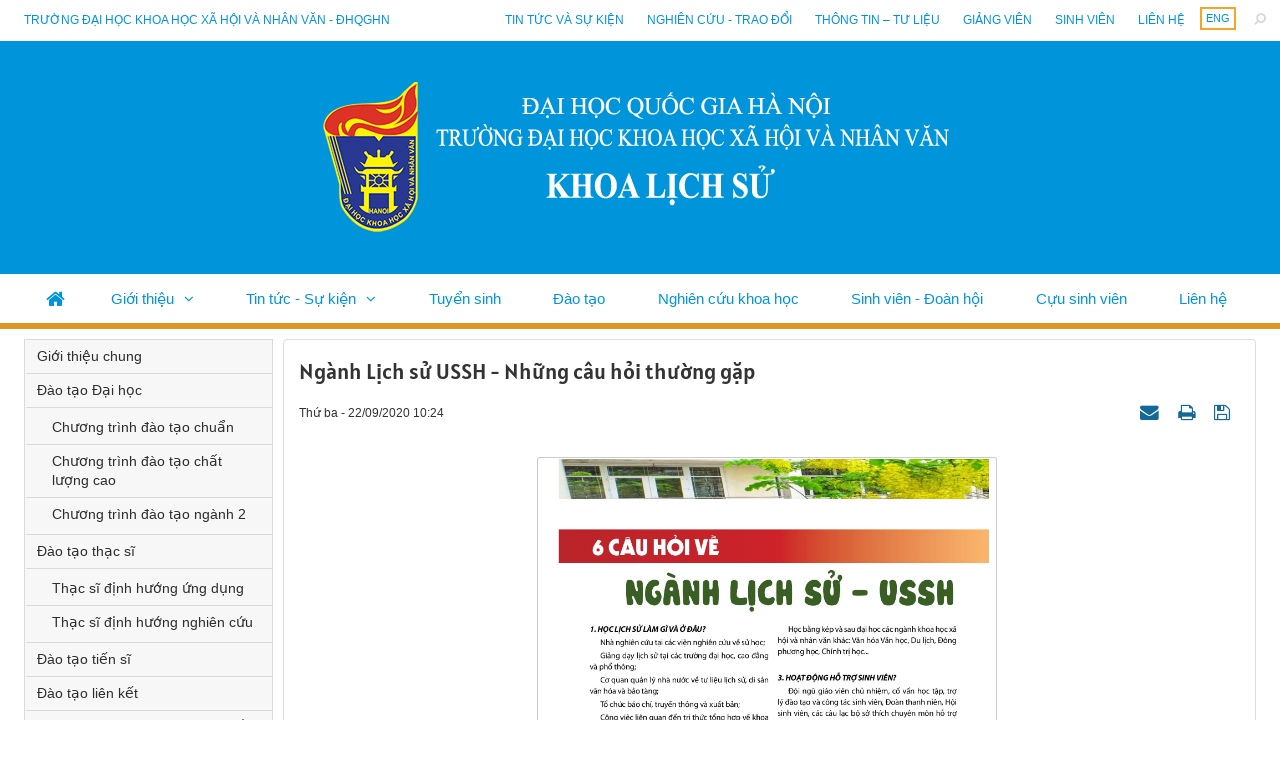

--- FILE ---
content_type: text/html; charset=UTF-8
request_url: https://his.ussh.vnu.edu.vn/vi/dao-tao/dao-tao-dai-hoc/nganh-lich-su-ussh-nhung-cau-hoi-thuong-gap-5261.html
body_size: 7765
content:
<!DOCTYPE html>
    <html lang="vi" xmlns="http://www.w3.org/1999/xhtml" prefix="og: http://ogp.me/ns#">
    <head>
<title>Ngành Lịch sử USSH - Những câu hỏi thường gặp</title>
<meta name="description" content="Ngành Lịch sử USSH - Những câu hỏi thường gặp - Detail - Đào tạo -...">
<meta name="author" content="Khoa Lịch sử">
<meta name="copyright" content="Khoa Lịch sử [webmaster@flis.vinades.my]">
<meta name="generator" content="NukeViet v4.5">
<meta name="viewport" content="width=device-width, initial-scale=1">
<meta http-equiv="Content-Type" content="text/html; charset=utf-8">
<meta property="og:title" content="Ngành Lịch sử USSH - Những câu hỏi thường gặp">
<meta property="og:type" content="article">
<meta property="og:description" content="Ngành Lịch sử USSH - Những câu hỏi thường gặp - Detail - Đào tạo -...">
<meta property="og:site_name" content="Khoa Lịch sử">
<meta property="og:image" content="https://his.ussh.vnu.edu.vn/uploads/his/dao-tao/2020_09/ngnh-s-1.jpg">
<meta property="og:image:alt" content="Ngành Lịch sử USSH - Những câu hỏi thường gặp">
<meta property="og:url" content="https://his.ussh.vnu.edu.vn/vi/dao-tao/dao-tao-dai-hoc/nganh-lich-su-ussh-nhung-cau-hoi-thuong-gap-5261.html">
<meta property="article:published_time" content="2020-09-22+0710:24:00">
<meta property="article:modified_time" content="2021-12-29+0711:40:32">
<meta property="article:section" content="Đào tạo Đại học">
<link rel="shortcut icon" href="/uploads/his/logo-main.png">
<link rel="canonical" href="https://his.ussh.vnu.edu.vn/vi/dao-tao/dao-tao-dai-hoc/nganh-lich-su-ussh-nhung-cau-hoi-thuong-gap-5261.html">
<link rel="alternate" href="/vi/dao-tao/rss/" title="Đào tạo" type="application/rss+xml">
<link rel="alternate" href="/vi/dao-tao/rss/gioi-thieu-chung/" title="Đào tạo - Giới thiệu chung" type="application/rss+xml">
<link rel="alternate" href="/vi/dao-tao/rss/dao-tao-dai-hoc/" title="Đào tạo - Đào tạo Đại học" type="application/rss+xml">
<link rel="alternate" href="/vi/dao-tao/rss/chuong-trinh-dao-tao-chuan/" title="Đào tạo - Chương trình đào tạo chuẩn" type="application/rss+xml">
<link rel="alternate" href="/vi/dao-tao/rss/chuong-trinh-dao-tao-chat-luong-cao/" title="Đào tạo - Chương trình đào tạo chất lượng cao" type="application/rss+xml">
<link rel="alternate" href="/vi/dao-tao/rss/chuong-trinh-dao-tao-nganh-2/" title="Đào tạo - Chương trình đào tạo ngành 2" type="application/rss+xml">
<link rel="alternate" href="/vi/dao-tao/rss/dao-tao-thac-si/" title="Đào tạo - Đào tạo thạc sĩ" type="application/rss+xml">
<link rel="alternate" href="/vi/dao-tao/rss/thac-si-dinh-huong-ung-dung/" title="Đào tạo - Thạc sĩ định hướng ứng dụng" type="application/rss+xml">
<link rel="alternate" href="/vi/dao-tao/rss/thac-si-dinh-huong-nghien-cuu/" title="Đào tạo - Thạc sĩ định hướng nghiên cứu" type="application/rss+xml">
<link rel="alternate" href="/vi/dao-tao/rss/dao-tao-tien-si/" title="Đào tạo - Đào tạo tiến sĩ" type="application/rss+xml">
<link rel="alternate" href="/vi/dao-tao/rss/dao-tao-lien-ket/" title="Đào tạo - Đào tạo liên kết" type="application/rss+xml">
<link rel="alternate" href="/vi/dao-tao/rss/dao-tao-vua-lam-vua-hoc-va-ngan-han/" title="Đào tạo - Đào tạo vừa làm vừa học và ngắn hạn" type="application/rss+xml">
<link rel="alternate" href="/vi/dao-tao/rss/dam-bao-chat-luong/" title="Đào tạo - Đảm bảo chất lượng" type="application/rss+xml">
<link rel="alternate" href="/vi/dao-tao/rss/zktest/" title="Đào tạo - zKTest" type="application/rss+xml">
<link rel="preload" as="style" href="/assets/css/font-awesome.min.css?t=1759746524" type="text/css">
<link rel="preload" as="style" href="/themes/flis/css/bootstrap.min.css?t=1759746524" type="text/css">
<link rel="preload" as="style" href="/themes/flis/css/style.css?t=1759746524" type="text/css">
<link rel="preload" as="style" href="/themes/flis/css/style.responsive.css?t=1759746524" type="text/css">
<link rel="preload" as="style" href="/themes/default/css/news.css?t=1759746524" type="text/css">
<link rel="preload" as="style" href="/themes/flis/fonts/Alatsi/stylesheet.css?t=1759746524" type="text/css">
<link rel="preload" as="style" href="/themes/flis/css/custom.css?t=1759746524" type="text/css">
<link rel="preload" as="style" href="/themes/flis/css/color_theme/color-theme-3.css?t=1759746524" type="text/css">
<link rel="preload" as="style" href="/themes/flis/css/slimmenu.css?t=1759746524" type="text/css">
<link rel="preload" as="style" href="/assets/js/star-rating/jquery.rating.css?t=1759746524" type="text/css">
<link rel="preload" as="style" href="/assets/js/highlight/github.min.css?t=1759746524" type="text/css">
<link rel="preload" as="style" href="/themes/default/css/comment.css?t=1759746524" type="text/css">
<link rel="preload" as="script" href="/assets/js/jquery/jquery.min.js?t=1759746524" type="text/javascript">
<link rel="preload" as="script" href="/assets/js/language/vi.js?t=1759746524" type="text/javascript">
<link rel="preload" as="script" href="/assets/js/DOMPurify/purify3.js?t=1759746524" type="text/javascript">
<link rel="preload" as="script" href="/assets/js/global.js?t=1759746524" type="text/javascript">
<link rel="preload" as="script" href="/assets/js/site.js?t=1759746524" type="text/javascript">
<link rel="preload" as="script" href="/themes/default/js/news.js?t=1759746524" type="text/javascript">
<link rel="preload" as="script" href="/themes/flis/js/main.js?t=1759746524" type="text/javascript">
<link rel="preload" as="script" href="/themes/flis/js/custom.js?t=1759746524" type="text/javascript">
<link rel="preload" as="script" href="/themes/flis/js/jquery.slimmenu.js?t=1759746524" type="text/javascript">
<link rel="preload" as="script" href="/assets/js/jquery-ui/jquery-ui.min.js?t=1759746524" type="text/javascript">
<link rel="preload" as="script" href="/assets/js/star-rating/jquery.rating.pack.js?t=1759746524" type="text/javascript">
<link rel="preload" as="script" href="/assets/js/star-rating/jquery.MetaData.js?t=1759746524" type="text/javascript">
<link rel="preload" as="script" href="/themes/default/js/comment.js?t=1759746524" type="text/javascript">
<link rel="preload" as="script" href="/assets/js/highlight/highlight.min.js?t=1759746524" type="text/javascript">
<link rel="preload" as="script" href="/themes/flis/js/bootstrap.min.js?t=1759746524" type="text/javascript">
<link rel="StyleSheet" href="/assets/css/font-awesome.min.css?t=1759746524">
<link rel="StyleSheet" href="/themes/flis/css/bootstrap.min.css?t=1759746524">
<link rel="StyleSheet" href="/themes/flis/css/style.css?t=1759746524">
<link rel="StyleSheet" href="/themes/flis/css/style.responsive.css?t=1759746524">
<link rel="StyleSheet" href="/themes/default/css/news.css?t=1759746524">
<link rel="StyleSheet" href="/themes/flis/fonts/Alatsi/stylesheet.css?t=1759746524">
<link rel="StyleSheet" href="/themes/flis/css/custom.css?t=1759746524">
<link rel="StyleSheet" href="/themes/flis/css/color_theme/color-theme-3.css?t=1759746524">
<link rel="stylesheet" type="text/css" media="screen" href="/themes/flis/css/slimmenu.css?t=1759746524" />
<link href="/assets/js/star-rating/jquery.rating.css?t=1759746524" type="text/css" rel="stylesheet"/>
<link href="/assets/js/highlight/github.min.css?t=1759746524" rel="stylesheet">
<link rel="StyleSheet" href="/themes/default/css/comment.css?t=1759746524" type="text/css" />
    </head>
    <body class="sub-page">

    <noscript>
        <div class="alert alert-danger">Trình duyệt của bạn đã tắt chức năng hỗ trợ JavaScript.<br />Website chỉ làm việc khi bạn bật nó trở lại.<br />Để tham khảo cách bật JavaScript, hãy click chuột <a href="http://wiki.nukeviet.vn/support:browser:enable_javascript">vào đây</a>!</div>
    </noscript>
    <div class="body-bg">
    <header class="fli-header">
        <div class="fli-header-bar">
            <div class="wraper">
                <div class="container">
                    <div class="l-bar">
                        <ul class="ssmenu">
        <li >
        <a class="fli-animate" title="Trường đại học khoa học xã hội và nhân văn - ĐHQGHN" href="//ussh.vnu.edu.vn/" >Trường đại học khoa học xã hội và nhân văn - ĐHQGHN</a>
    </li>
</ul>

                    </div>
                    <button type="button" class="btn btn-toggle-mobile-menu" data-toggle="collapse" data-target=".fli-header-mobilecontent">
                        <span class="icon-bar"></span>
                        <span class="icon-bar"></span>
                        <span class="icon-bar"></span>
                    </button>
                </div>
            </div>
        </div>
        <div class="fli-header-mobilecontent collapse">
            <div class="fli-header-mobilecontent-inner">
                <div class="fli-header-bar-search fli-search-form collapse" id="flisearchform" data-minkey="3">
                    <div class="wraper">
                        <div class="container">
                            <div class="fli-search-form-inner">
                                <form action="/vi/seek/" method="get">
                                    <label for="fli-site-search-ipt">Nhập từ khóa tìm kiếm</label>
                                    <input id="fli-site-search-ipt" type="text" class="form-control" name="q" maxlength="60" placeholder="Tìm...">
                                    <div class="ipt-btn text-right">
                                        <button class="btn btn-primary" type="submit"><i class="fa fa-search fa-flip-horizontal" aria-hidden="true"></i></button>
                                    </div>
                                </form>
                            </div>
                        </div>
                    </div>
                </div>
                <div class="flis-new-mobile">
                </div>
                <div class="full-bar">
                    <div class="l-bar">
                        <ul class="ssmenu">
        <li >
        <a class="fli-animate" title="Giới thiệu" href="/vi/gioi-thieu/lich-su-phat-trien/" >Giới thiệu</a>
                    <ul>
                <li>
    <a title="Lịch sử phát triển" href="/vi/gioi-thieu/lich-su-phat-trien/" >Lịch sử phát triển</a>
</li>
<li>
    <a title="Sứ mệnh - Tầm nhìn" href="/vi/gioi-thieu/su-menh-tam-nhin/" >Sứ mệnh - Tầm nhìn</a>
</li>
<li>
    <a title="Cơ cấu tổ chức" href="/vi/gioi-thieu/co-cau-to-chuc/" >Cơ cấu tổ chức</a>
        <ul>
        <li>
    <a title="Ban chủ nhiệm" href="/vi/gioi-thieu/ban-chu-nhiem/" >Ban chủ nhiệm</a>
</li>
<li>
    <a title="Các bộ môn" href="/vi/gioi-thieu/cac-bo-mon/" >Các bộ môn</a>
</li>

    </ul>
</li>
<li>
    <a title="Chân dung sử học" href="/vi/news/nhan-vat-va-su-kien/" >Chân dung sử học</a>
</li>
<li>
    <a title="Lý lịch khoa học" href="/vi/gioi-thieu/giang-vien/" >Lý lịch khoa học</a>
</li>

            </ul>
    </li>
    <li >
        <a class="fli-animate" title="Tin tức - Sự kiện" href="/vi/news/" >Tin tức - Sự kiện</a>
                    <ul>
                <li>
    <a title="Thông báo" href="/vi/news/thong-bao/" >Thông báo</a>
</li>
<li>
    <a title="Hoạt động của Khoa" href="/vi/news/tin-hoat-dong/" >Hoạt động của Khoa</a>
        <ul>
        <li>
    <a title="Tuyển sinh" href="/vi/news/thong-tin-tuyen-sinh/" >Tuyển sinh</a>
</li>
<li>
    <a title="Đào tạo" href="/vi/news/dao-tao/" >Đào tạo</a>
</li>
<li>
    <a title="Nghiên cứu khoa học" href="/vi/news/nghien-cuu-khoa-hoc/" >Nghiên cứu khoa học</a>
</li>
<li>
    <a title="Sinh viên - Đoàn hội" href="/vi/news/sinh-vien-doan-hoi/" >Sinh viên - Đoàn hội</a>
</li>
<li>
    <a title="Cựu sinh viên" href="/vi/news/cuu-sinh-vien/" >Cựu sinh viên</a>
</li>
<li>
    <a title="Theo dòng sự kiện" href="/vi/news/theo-dong-su-kien/" >Theo dòng sự kiện</a>
</li>
<li>
    <a title="LỄ KỶ NIỆM 60 NĂM" href="/vi/news/le-ky-niem-60-nam/" >LỄ KỶ NIỆM 60 NĂM</a>
</li>

    </ul>
</li>
<li>
    <a title="Nhân vật &amp; Sự kiện" href="/vi/news/nhan-vat-va-su-kien/" >Nhân vật &amp; Sự kiện</a>
</li>
<li>
    <a title="Nghiên cứu - Trao đổi" href="/vi/news/nghien-cuu-trao-doi/" >Nghiên cứu - Trao đổi</a>
</li>
<li>
    <a title="Thông tin – Tư liệu" href="/vi/thong-tin-tu-lieu/" >Thông tin – Tư liệu</a>
</li>
<li>
    <a title="Báo chí - Truyền thông" href="/vi/news/theo-dong-su-kien/" >Báo chí - Truyền thông</a>
</li>

            </ul>
    </li>
    <li >
        <a class="fli-animate" title="Tuyển sinh" href="/vi/news/thong-tin-tuyen-sinh/" >Tuyển sinh</a>
    </li>
    <li >
        <a class="fli-animate" title="Đào tạo" href="/vi/news/dao-tao/" >Đào tạo</a>
    </li>
    <li >
        <a class="fli-animate" title="Nghiên cứu khoa học" href="/vi/news/nghien-cuu-khoa-hoc/" >Nghiên cứu khoa học</a>
    </li>
    <li >
        <a class="fli-animate" title="Sinh viên - Đoàn hội" href="/vi/news/sinh-vien-doan-hoi/" >Sinh viên - Đoàn hội</a>
    </li>
    <li >
        <a class="fli-animate" title="Cựu sinh viên &#40;TT-SK&#41;" href="/vi/news/cuu-sinh-vien/" >Cựu sinh viên</a>
    </li>
    <li >
        <a class="fli-animate" title="Liên hệ" href="/vi/contact/" >Liên hệ</a>
    </li>
</ul>

                    </div>
                    <div class="r-bar">
                        <div class="rmenu"><ul class="ssmenu">
        <li >
        <a class="fli-animate" title="Tin tức và sự kiện" href="/vi/news/" >Tin tức và sự kiện</a>
    </li>
    <li >
        <a class="fli-animate" title="Nghiên cứu - Trao đổi" href="/vi/news/nghien-cuu-trao-doi/" >Nghiên cứu - Trao đổi</a>
    </li>
    <li >
        <a class="fli-animate" title="Thông tin – Tư liệu" href="/vi/thong-tin-tu-lieu/" >Thông tin – Tư liệu</a>
    </li>
    <li >
        <a class="fli-animate" title="Giảng viên" href="/vi/gioi-thieu/giang-vien/" >Giảng viên</a>
    </li>
    <li >
        <a class="fli-animate" title="Sinh viên" href="/vi/news/sinh-vien-doan-hoi/" >Sinh viên</a>
    </li>
    <li >
        <a class="fli-animate" title="Liên hệ" href="/vi/contact/" >Liên hệ</a>
    </li>
</ul>
</div>
                        <div class="rlang">
                            <div class="fli-block-lang">
        <a href="/en/" title="ENG" class="fli-animate">ENG</a>
</div>

                        </div>
                        <div class="rsearch">
                            <a data-toggle="collapse" href="#flisearchform" aria-expanded="false" aria-controls="flisearchform" class="fli-animate"><i class="fa fa-search fa-flip-horizontal" aria-hidden="true"></i></a>
                        </div>
                    </div>
                </div>
            </div>
        </div>
        <div id="fli-header-banner">
            <div class="fli-header-content">
                <div class="wraper">
                    <div class="container">
                        <div id="header">
                            <div class="logo">
                                                                <a title="Khoa Lịch sử" href="/vi/"><img src="/uploads/his/khoa.ls-banner.png" alt="Khoa Lịch sử" /></a>
                                                                <span class="site_name hidden">Khoa Lịch sử</span>
                                <span class="site_description hidden">Trang thông tin điện tử của Khoa Lịch sử</span>
                            </div>
                        </div>
                    </div>
                </div>
            </div>
            <div class="fli-header-menu">
                <div class="wraper">
                    <div class="container">
                        <div class="fli-menusite">
                            <div class="fli-menusite-mobile-search" id="flisearchformmobile" data-minkey="3">
                                <form action="/vi/seek/" method="get">
                                    <input type="text" class="form-control" name="q" maxlength="60" placeholder="Nhập từ khóa...">
                                    <button class="btn btn-primary" type="submit">Tìm kiếm</button>
                                </form>
                            </div>
                            <div class="fli-menusite-inner">
                                <nav class="second-nav" id="menusite">
<ul class="slimmenu">
    <li>
        <a class="fli-animate" title="Trang nhất" href="/vi/"><em class="fa fa-lg fa-home"></em></a>
    </li>
        <li  class="has-sub">
        <a class="fli-animate" title="Giới thiệu" href="/vi/gioi-thieu/lich-su-phat-trien/" >Giới thiệu</a>
                <ul>
            <li>
    <a class="fli-animate" title="Lịch sử phát triển" href="/vi/gioi-thieu/lich-su-phat-trien/" >Lịch sử phát triển</a>
</li>
<li>
    <a class="fli-animate" title="Sứ mệnh - Tầm nhìn" href="/vi/gioi-thieu/su-menh-tam-nhin/" >Sứ mệnh - Tầm nhìn</a>
</li>
<li>
    <a class="fli-animate" title="Cơ cấu tổ chức" href="/vi/gioi-thieu/co-cau-to-chuc/" >Cơ cấu tổ chức</a>
        <ul>
        <li>
    <a class="fli-animate" title="Ban chủ nhiệm" href="/vi/gioi-thieu/ban-chu-nhiem/" >Ban chủ nhiệm</a>
</li>
<li>
    <a class="fli-animate" title="Các bộ môn" href="/vi/gioi-thieu/cac-bo-mon/" >Các bộ môn</a>
</li>

    </ul>
</li>
<li>
    <a class="fli-animate" title="Chân dung sử học" href="/vi/news/nhan-vat-va-su-kien/" >Chân dung sử học</a>
</li>
<li>
    <a class="fli-animate" title="Lý lịch khoa học" href="/vi/gioi-thieu/giang-vien/" >Lý lịch khoa học</a>
</li>

        </ul>
    </li>
    <li  class="has-sub">
        <a class="fli-animate" title="Tin tức - Sự kiện" href="/vi/news/" >Tin tức - Sự kiện</a>
                <ul>
            <li>
    <a class="fli-animate" title="Thông báo" href="/vi/news/thong-bao/" >Thông báo</a>
</li>
<li>
    <a class="fli-animate" title="Hoạt động của Khoa" href="/vi/news/tin-hoat-dong/" >Hoạt động của Khoa</a>
        <ul>
        <li>
    <a class="fli-animate" title="Tuyển sinh" href="/vi/news/thong-tin-tuyen-sinh/" >Tuyển sinh</a>
</li>
<li>
    <a class="fli-animate" title="Đào tạo" href="/vi/news/dao-tao/" >Đào tạo</a>
</li>
<li>
    <a class="fli-animate" title="Nghiên cứu khoa học" href="/vi/news/nghien-cuu-khoa-hoc/" >Nghiên cứu khoa học</a>
</li>
<li>
    <a class="fli-animate" title="Sinh viên - Đoàn hội" href="/vi/news/sinh-vien-doan-hoi/" >Sinh viên - Đoàn hội</a>
</li>
<li>
    <a class="fli-animate" title="Cựu sinh viên" href="/vi/news/cuu-sinh-vien/" >Cựu sinh viên</a>
</li>
<li>
    <a class="fli-animate" title="Theo dòng sự kiện" href="/vi/news/theo-dong-su-kien/" >Theo dòng sự kiện</a>
</li>
<li>
    <a class="fli-animate" title="LỄ KỶ NIỆM 60 NĂM" href="/vi/news/le-ky-niem-60-nam/" >LỄ KỶ NIỆM 60 NĂM</a>
</li>

    </ul>
</li>
<li>
    <a class="fli-animate" title="Nhân vật &amp; Sự kiện" href="/vi/news/nhan-vat-va-su-kien/" >Nhân vật &amp; Sự kiện</a>
</li>
<li>
    <a class="fli-animate" title="Nghiên cứu - Trao đổi" href="/vi/news/nghien-cuu-trao-doi/" >Nghiên cứu - Trao đổi</a>
</li>
<li>
    <a class="fli-animate" title="Thông tin – Tư liệu" href="/vi/thong-tin-tu-lieu/" >Thông tin – Tư liệu</a>
</li>
<li>
    <a class="fli-animate" title="Báo chí - Truyền thông" href="/vi/news/theo-dong-su-kien/" >Báo chí - Truyền thông</a>
</li>

        </ul>
    </li>
    <li >
        <a class="fli-animate" title="Tuyển sinh" href="/vi/news/thong-tin-tuyen-sinh/" >Tuyển sinh</a>
    </li>
    <li >
        <a class="fli-animate" title="Đào tạo" href="/vi/news/dao-tao/" >Đào tạo</a>
    </li>
    <li >
        <a class="fli-animate" title="Nghiên cứu khoa học" href="/vi/news/nghien-cuu-khoa-hoc/" >Nghiên cứu khoa học</a>
    </li>
    <li >
        <a class="fli-animate" title="Sinh viên - Đoàn hội" href="/vi/news/sinh-vien-doan-hoi/" >Sinh viên - Đoàn hội</a>
    </li>
    <li >
        <a class="fli-animate" title="Cựu sinh viên &#40;TT-SK&#41;" href="/vi/news/cuu-sinh-vien/" >Cựu sinh viên</a>
    </li>
    <li >
        <a class="fli-animate" title="Liên hệ" href="/vi/contact/" >Liên hệ</a>
    </li>
</ul>
                                </nav>
                            </div>
                        </div>
                    </div>
                </div>
            </div>
        </div>
    </header>
    <div class="fli-search-mobile">
    </div>
    <div class="wraper">
        <div class="container">
            <div class="row">
                <div class="col-sm-18 col-md-19 col-sm-push-6 col-md-push-5">
                </div>
                <div class="col-sm-6 col-md-5 col-sm-pull-18 col-md-pull-19">
                </div>
            </div>
        </div>
    </div>
    <div class="wraper">
        <nav class="header-nav hidden">
            <div class="container">
                <div class="personalArea">
                <div class="panel panel-default">
	<div class="panel-heading">
		global left menu subs
	</div>
	<div class="panel-body">
		<ul class="fli-left-menu">
        <li >
        <a class="fli-animate" title="Giới thiệu chung" href="/vi/dao-tao/gioi-thieu-chung/" >Giới thiệu chung</a>
    </li>
    <li >
        <a class="fli-animate" title="Đào tạo Đại học" href="/vi/dao-tao/dao-tao-dai-hoc/" >Đào tạo Đại học</a>
                <ul>
            <li>
    <a title="Chương trình đào tạo chuẩn" href="/vi/dao-tao/chuong-trinh-dao-tao-chuan/" >Chương trình đào tạo chuẩn</a>
</li>
<li>
    <a title="Chương trình đào tạo chất lượng cao" href="/vi/dao-tao/chuong-trinh-dao-tao-chat-luong-cao/" >Chương trình đào tạo chất lượng cao</a>
</li>
<li>
    <a title="Chương trình đào tạo ngành 2" href="/vi/dao-tao/chuong-trinh-dao-tao-nganh-2/" >Chương trình đào tạo ngành 2</a>
</li>

        </ul>
    </li>
    <li >
        <a class="fli-animate" title="Đào tạo thạc sĩ" href="/vi/dao-tao/dao-tao-thac-si/" >Đào tạo thạc sĩ</a>
                <ul>
            <li>
    <a title="Thạc sĩ định hướng ứng dụng" href="/vi/dao-tao/thac-si-dinh-huong-ung-dung/" >Thạc sĩ định hướng ứng dụng</a>
</li>
<li>
    <a title="Thạc sĩ định hướng nghiên cứu" href="/vi/dao-tao/thac-si-dinh-huong-nghien-cuu/" >Thạc sĩ định hướng nghiên cứu</a>
</li>

        </ul>
    </li>
    <li >
        <a class="fli-animate" title="Đào tạo tiến sĩ" href="/vi/dao-tao/dao-tao-tien-si/" >Đào tạo tiến sĩ</a>
    </li>
    <li >
        <a class="fli-animate" title="Đào tạo liên kết" href="/vi/dao-tao/dao-tao-lien-ket/" >Đào tạo liên kết</a>
    </li>
    <li >
        <a class="fli-animate" title="Đào tạo vừa làm vừa học và ngắn hạn" href="/vi/dao-tao/dao-tao-vua-lam-vua-hoc-va-ngan-han/" >Đào tạo vừa làm vừa học và ngắn hạn</a>
    </li>
    <li >
        <a class="fli-animate" title="Đảm bảo chất lượng" href="/vi/dao-tao/dam-bao-chat-luong/" >Đảm bảo chất lượng</a>
    </li>
</ul>
	</div>
</div>

                </div>
                <div class="social-icons">
                </div>
                <div class="contactDefault">
                </div>
                <div id="tip" data-content="">
                    <div class="bg"></div>
                </div>
            </div>
        </nav>
        <section>
            <div class="container" id="body">
                <nav class="third-nav hidden">
                    <div class="row">
                        <div class="bg">
                        <div class="clearfix">
                            <div class="col-xs-24 col-sm-18 col-md-18">
                                                                <div class="breadcrumbs-wrap">
                                    <div class="display">
                                        <a class="show-subs-breadcrumbs hidden" href="#" onclick="showSubBreadcrumbs(this, event);"><em class="fa fa-lg fa-angle-right"></em></a>
                                        <ul class="breadcrumbs list-none"></ul>
                                    </div>
                                    <ul class="subs-breadcrumbs"></ul>
                                    <ul class="temp-breadcrumbs hidden" itemscope itemtype="https://schema.org/BreadcrumbList">
                                        <li itemprop="itemListElement" itemscope itemtype="https://schema.org/ListItem"><a href="/vi/" itemprop="item" title="Trang nhất"><span itemprop="name">Trang nhất</span></a><i class="hidden" itemprop="position" content="1"></i></li>
                                        <li itemprop="itemListElement" itemscope itemtype="https://schema.org/ListItem"><a href="/vi/dao-tao/" itemprop="item" title="Đào tạo"><span class="txt" itemprop="name">Đào tạo</span></a><i class="hidden" itemprop="position" content="2"></i></li><li itemprop="itemListElement" itemscope itemtype="https://schema.org/ListItem"><a href="/vi/dao-tao/dao-tao-dai-hoc/" itemprop="item" title="Đào tạo Đại học"><span class="txt" itemprop="name">Đào tạo Đại học</span></a><i class="hidden" itemprop="position" content="3"></i></li>
                                    </ul>
                                </div>
                            </div>
                            <div class="headerSearch col-xs-24 col-sm-6 col-md-6">
                                <div class="input-group">
                                    <input type="text" class="form-control" maxlength="60" placeholder="Tìm kiếm..."><span class="input-group-btn"><button type="button" class="btn btn-info" data-url="/vi/seek/?q=" data-minlength="3" data-click="y"><em class="fa fa-search fa-lg"></em></button></span>
                                </div>
                            </div>
                        </div>
                        </div>
                    </div>
                </nav>
<div class="row">
</div>
<div class="row">
    <div class="col-sm-18 col-md-19 col-sm-push-6 col-md-push-5 page-main">
<div class="news_column panel panel-default" itemtype="http://schema.org/NewsArticle" itemscope>
    <div class="panel-body">
        <h1 class="title margin-bottom-lg" itemprop="headline">Ngành Lịch sử USSH - Những câu hỏi thường gặp</h1>
        <div class="hidden hide d-none" itemprop="author" itemtype="http://schema.org/Person" itemscope>
            <span itemprop="name">Dũng VINADES.,JSC</span>
        </div>
        <span class="hidden hide d-none" itemprop="datePublished">2021-12-29T11:40:32+07:00</span>
        <span class="hidden hide d-none" itemprop="dateModified">2021-12-29T11:40:32+07:00</span>
        <span class="hidden hide d-none" itemprop="mainEntityOfPage">https://his.ussh.vnu.edu.vn/vi/dao-tao/dao-tao-dai-hoc/nganh-lich-su-ussh-nhung-cau-hoi-thuong-gap-5261.html</span>
        <span class="hidden hide d-none" itemprop="image">https://his.ussh.vnu.edu.vn/uploads/his/dao-tao/2020_09/ngnh-s-1.jpg</span>
        <div class="hidden hide d-none" itemprop="publisher" itemtype="http://schema.org/Organization" itemscope>
            <span itemprop="name">Khoa Lịch sử</span>
            <span itemprop="logo" itemtype="http://schema.org/ImageObject" itemscope>
                <span itemprop="url">https://his.ussh.vnu.edu.vn/uploads/his/khoa.ls-banner.png</span>
            </span>
        </div>
        <div class="row margin-bottom-lg">
            <div class="col-md-12">
                <span class="h5">Thứ ba - 22/09/2020 10:24</span>
            </div>
            <div class="col-md-12">
                <ul class="list-inline text-right">
                                        <li><a class="dimgray" title="Giới thiệu bài viết cho bạn bè" href="javascript:void(0);" onclick="newsSendMailModal('#newsSendMailModal', '/vi/dao-tao/sendmail/dao-tao-dai-hoc/nganh-lich-su-ussh-nhung-cau-hoi-thuong-gap-5261.html', '33f4ed965e20e5d598a5183c312e909c');"><em class="fa fa-envelope fa-lg">&nbsp;</em></a></li>
                                        <li><a class="dimgray" rel="nofollow" title="In ra" href="javascript: void(0)" onclick="nv_open_browse('/vi/dao-tao/print/dao-tao-dai-hoc/nganh-lich-su-ussh-nhung-cau-hoi-thuong-gap-5261.html','',840,500,'resizable=yes,scrollbars=yes,toolbar=no,location=no,status=no');return false"><em class="fa fa-print fa-lg">&nbsp;</em></a></li>
                                        <li><a class="dimgray" rel="nofollow" title="Lưu bài viết này" href="/vi/dao-tao/savefile/dao-tao-dai-hoc/nganh-lich-su-ussh-nhung-cau-hoi-thuong-gap-5261.html"><em class="fa fa-save fa-lg">&nbsp;</em></a></li>
                </ul>
            </div>
        </div>
                <div class="clearfix">
            <div class="hometext m-bottom" itemprop="description"></div>

                        <figure class="article center">
                <img alt="Ngành Lịch sử USSH - Những câu hỏi thường gặp" src="/uploads/his/dao-tao/2020_09/ngnh-s-1.jpg" srcset="" width="460" class="img-thumbnail"/>
                <figcaption>Ngành Lịch sử USSH - Những câu hỏi thường gặp</figcaption>
            </figure>
        </div>
        <div id="news-bodyhtml" class="bodytext margin-bottom-lg">
            <div style="text-align: center;">Tải tệp tin:&nbsp;<a href="/uploads/his/dao-tao/2020_09/ngnh-s.pdf">ngnh-s.pdf</a></div>
        </div>
    </div>
</div>
<div class="news_column panel panel-default">
    <div class="panel-body">
        <form id="form3B" action="">
            <div class="h5 clearfix">
                <p id="stringrating">Tổng số điểm của bài viết là: 0 trong 0 đánh giá</p>
                <div style="padding: 5px;">
                    <input class="hover-star required" type="radio" value="1" title="Bài viết rất kém"/><input class="hover-star required" type="radio" value="2" title="Bài viết kém"/><input class="hover-star required" type="radio" value="3" title="Bài viết đạt"/><input class="hover-star required" type="radio" value="4" title="Bài viết tốt"/><input class="hover-star required" type="radio" value="5" title="Bài viết rất tốt"/>
                    <span id="hover-test" style="margin: 0 0 0 20px;">Click để đánh giá bài viết</span>
                </div>
            </div>
        </form>
    </div>
</div>

<div class="news_column panel panel-default">
    <div class="panel-body" style="margin-bottom:0">
        <div style="display:flex;align-items:flex-start;">
        </div>
     </div>
</div>

<div class="news_column panel panel-default">
    <div class="panel-body">
<div id="idcomment" class="nv-fullbg" data-module="dao-tao" data-content="dao_tao_commentcontent" data-area="208" data-id="5261" data-allowed="4" data-checkss="2246841cdca7084709756ccf40e934c6">
    <div class="row clearfix margin-bottom-lg">
        <div class="col-xs-12 text-left">
            <button type="button" class="btn btn-default btn-sm pull-right" onclick="$('.fa', this).toggleClass('fa-eye fa-eye-slash'),nv_show_hidden('showcomment',2);" title="Ẩn/Hiện ý kiến">
                <em class="fa fa-eye-slash"></em>
            </button>
            <p class="comment-title">
                <em class="fa fa-comments">&nbsp;</em> Ý kiến bạn đọc
            </p>
        </div>
        <div class="col-xs-12 text-right">
            <select class="form-control" onchange="nv_comment_sort_change(event, this)">
                                <option value="0" selected="selected">Sắp xếp theo bình luận mới</option>
                <option value="1">Sắp xếp theo bình luận cũ</option>
                <option value="2">Sắp xếp theo số lượt thích</option>
            </select>
        </div>
    </div>
    <div id="showcomment" class="margin-bottom-lg"></div>
    <div id="formcomment" class="comment-form">
                <div class="alert alert-danger fade in">
                        <a title="Đăng nhập" href="#" onclick="return loginForm('');">Bạn cần đăng nhập với tư cách là <strong>Thành viên chính thức</strong> để có thể bình luận</a>
        </div>
    </div>
</div>
    </div>
</div>

<div class="news_column panel panel-default">
    <div class="panel-body other-news">
                <p class="h3"><strong>Những tin cũ hơn</strong></p>
        <div class="clearfix">
            <ul class="detail-related related list-none list-items">
                                <li>
                    <em class="fa fa-angle-right">&nbsp;</em>
                    <h4><a href="/vi/dao-tao/dao-tao-dai-hoc/de-cuong-cac-hoc-phan-dao-tao-dai-hoc-he-chinh-quy-nganh-lich-su-4560.html"   data-placement="bottom" data-content="" data-img="/assets/his/dao-tao/2019_08/vnu-ussh-1.jpg" data-rel="tooltip" title="Các học phần đào tạo Đại học hệ chính quy Ngành Lịch sử">Các học phần đào tạo Đại học hệ chính quy Ngành Lịch sử</a></h4>
                    <em>(23/08/2019)</em>
                </li>
            </ul>
        </div>
    </div>
</div>
    </div>
    <div class="col-sm-6 col-md-5 col-sm-pull-18 col-md-pull-19">
        <ul class="fli-left-menu">
        <li >
        <a class="fli-animate" title="Giới thiệu chung" href="/vi/dao-tao/gioi-thieu-chung/" >Giới thiệu chung</a>
    </li>
    <li >
        <a class="fli-animate" title="Đào tạo Đại học" href="/vi/dao-tao/dao-tao-dai-hoc/" >Đào tạo Đại học</a>
                <ul>
            <li>
    <a title="Chương trình đào tạo chuẩn" href="/vi/dao-tao/chuong-trinh-dao-tao-chuan/" >Chương trình đào tạo chuẩn</a>
</li>
<li>
    <a title="Chương trình đào tạo chất lượng cao" href="/vi/dao-tao/chuong-trinh-dao-tao-chat-luong-cao/" >Chương trình đào tạo chất lượng cao</a>
</li>
<li>
    <a title="Chương trình đào tạo ngành 2" href="/vi/dao-tao/chuong-trinh-dao-tao-nganh-2/" >Chương trình đào tạo ngành 2</a>
</li>

        </ul>
    </li>
    <li >
        <a class="fli-animate" title="Đào tạo thạc sĩ" href="/vi/dao-tao/dao-tao-thac-si/" >Đào tạo thạc sĩ</a>
                <ul>
            <li>
    <a title="Thạc sĩ định hướng ứng dụng" href="/vi/dao-tao/thac-si-dinh-huong-ung-dung/" >Thạc sĩ định hướng ứng dụng</a>
</li>
<li>
    <a title="Thạc sĩ định hướng nghiên cứu" href="/vi/dao-tao/thac-si-dinh-huong-nghien-cuu/" >Thạc sĩ định hướng nghiên cứu</a>
</li>

        </ul>
    </li>
    <li >
        <a class="fli-animate" title="Đào tạo tiến sĩ" href="/vi/dao-tao/dao-tao-tien-si/" >Đào tạo tiến sĩ</a>
    </li>
    <li >
        <a class="fli-animate" title="Đào tạo liên kết" href="/vi/dao-tao/dao-tao-lien-ket/" >Đào tạo liên kết</a>
    </li>
    <li >
        <a class="fli-animate" title="Đào tạo vừa làm vừa học và ngắn hạn" href="/vi/dao-tao/dao-tao-vua-lam-vua-hoc-va-ngan-han/" >Đào tạo vừa làm vừa học và ngắn hạn</a>
    </li>
    <li >
        <a class="fli-animate" title="Đảm bảo chất lượng" href="/vi/dao-tao/dam-bao-chat-luong/" >Đảm bảo chất lượng</a>
    </li>
</ul>

    </div>
</div>
<div class="row">
</div>
                </div>
            </section>
        </div>
        <footer id="footer">
            <div class="wraper">
                <div class="container">
                    <div class="row footer-hidden-mobile">
                        <div class="col-md-19">
                            <div class="col-md-6">
                            </div>
                            <div class="col-md-6">
                            </div>
                            <div class="col-md-6">
                            </div>
                            <div class="col-md-6">
                            </div>
                        </div>
                        <div class="col-md-5">
                        </div>
                    </div>
                    <div class="footer-display-mobile">
                        <ul class="ssmenu">
        <li >
        <a class="fli-animate" title="Giới thiệu" href="/vi/gioi-thieu/lich-su-phat-trien/" >Giới thiệu</a>
                    <ul>
                <li>
    <a title="Lịch sử phát triển" href="/vi/gioi-thieu/lich-su-phat-trien/" >Lịch sử phát triển</a>
</li>
<li>
    <a title="Sứ mệnh - Tầm nhìn" href="/vi/gioi-thieu/su-menh-tam-nhin/" >Sứ mệnh - Tầm nhìn</a>
</li>
<li>
    <a title="Cơ cấu tổ chức" href="/vi/gioi-thieu/co-cau-to-chuc/" >Cơ cấu tổ chức</a>
        <ul>
        <li>
    <a title="Ban chủ nhiệm" href="/vi/gioi-thieu/ban-chu-nhiem/" >Ban chủ nhiệm</a>
</li>
<li>
    <a title="Các bộ môn" href="/vi/gioi-thieu/cac-bo-mon/" >Các bộ môn</a>
</li>

    </ul>
</li>
<li>
    <a title="Chân dung sử học" href="/vi/news/nhan-vat-va-su-kien/" >Chân dung sử học</a>
</li>
<li>
    <a title="Lý lịch khoa học" href="/vi/gioi-thieu/giang-vien/" >Lý lịch khoa học</a>
</li>

            </ul>
    </li>
    <li >
        <a class="fli-animate" title="Tin tức - Sự kiện" href="/vi/news/" >Tin tức - Sự kiện</a>
                    <ul>
                <li>
    <a title="Thông báo" href="/vi/news/thong-bao/" >Thông báo</a>
</li>
<li>
    <a title="Hoạt động của Khoa" href="/vi/news/tin-hoat-dong/" >Hoạt động của Khoa</a>
        <ul>
        <li>
    <a title="Tuyển sinh" href="/vi/news/thong-tin-tuyen-sinh/" >Tuyển sinh</a>
</li>
<li>
    <a title="Đào tạo" href="/vi/news/dao-tao/" >Đào tạo</a>
</li>
<li>
    <a title="Nghiên cứu khoa học" href="/vi/news/nghien-cuu-khoa-hoc/" >Nghiên cứu khoa học</a>
</li>
<li>
    <a title="Sinh viên - Đoàn hội" href="/vi/news/sinh-vien-doan-hoi/" >Sinh viên - Đoàn hội</a>
</li>
<li>
    <a title="Cựu sinh viên" href="/vi/news/cuu-sinh-vien/" >Cựu sinh viên</a>
</li>
<li>
    <a title="Theo dòng sự kiện" href="/vi/news/theo-dong-su-kien/" >Theo dòng sự kiện</a>
</li>
<li>
    <a title="LỄ KỶ NIỆM 60 NĂM" href="/vi/news/le-ky-niem-60-nam/" >LỄ KỶ NIỆM 60 NĂM</a>
</li>

    </ul>
</li>
<li>
    <a title="Nhân vật &amp; Sự kiện" href="/vi/news/nhan-vat-va-su-kien/" >Nhân vật &amp; Sự kiện</a>
</li>
<li>
    <a title="Nghiên cứu - Trao đổi" href="/vi/news/nghien-cuu-trao-doi/" >Nghiên cứu - Trao đổi</a>
</li>
<li>
    <a title="Thông tin – Tư liệu" href="/vi/thong-tin-tu-lieu/" >Thông tin – Tư liệu</a>
</li>
<li>
    <a title="Báo chí - Truyền thông" href="/vi/news/theo-dong-su-kien/" >Báo chí - Truyền thông</a>
</li>

            </ul>
    </li>
    <li >
        <a class="fli-animate" title="Tuyển sinh" href="/vi/news/thong-tin-tuyen-sinh/" >Tuyển sinh</a>
    </li>
    <li >
        <a class="fli-animate" title="Đào tạo" href="/vi/news/dao-tao/" >Đào tạo</a>
    </li>
    <li >
        <a class="fli-animate" title="Nghiên cứu khoa học" href="/vi/news/nghien-cuu-khoa-hoc/" >Nghiên cứu khoa học</a>
    </li>
    <li >
        <a class="fli-animate" title="Sinh viên - Đoàn hội" href="/vi/news/sinh-vien-doan-hoi/" >Sinh viên - Đoàn hội</a>
    </li>
    <li >
        <a class="fli-animate" title="Cựu sinh viên &#40;TT-SK&#41;" href="/vi/news/cuu-sinh-vien/" >Cựu sinh viên</a>
    </li>
    <li >
        <a class="fli-animate" title="Liên hệ" href="/vi/contact/" >Liên hệ</a>
    </li>
</ul>

                    </div>
                </div>
            </div>
        </footer>
        <nav class="footerNav2">
            <div class="wraper">
                <div class="container">
                    <div class="fli-footer-contact">
                        <div class="fli-footer-logo-wrap">
                            <div class="fli-footer-logo">
                                <div class="nv-block-banners">
        <a rel="nofollow" href="/vi/banners/click/?id=7&amp;s=32a21ce48306b1aaa8648bbd2dff8f70" onclick="this.target='_self'" title="USSH"><img alt="USSH" src="/uploads/his/banners/khoa-ls.png" width="130"></a>
</div>

                            </div>
                        </div>
                        <div class="fli-footer-contactinfo">
                            <ul class="company_info" itemscope itemtype="http://schema.org/LocalBusiness">
    <li class="hide hidden">
        <span itemprop="image">https://his.ussh.vnu.edu.vn/uploads/his/khoa.ls-banner.png</span>
        <span itemprop="priceRange">N/A</span>
    </li>
    <li class="company_name"><span itemprop="name">KHOA LỊCH SỬ (TRƯỜNG ĐHKHXH&NV - ĐHQGHN)</span></li>
    <li><a><em class="fa fa-map-marker"></em><span>Địa chỉ: <span itemprop="address" itemscope itemtype="http://schema.org/PostalAddress"><span itemprop="addressLocality" class="company-address">Địa chỉ: Tầng 3, Nhà B, Trường ĐHKHXH&NV, 336 Nguyễn Trãi, Thanh Xuân, Hà Nội</span></span></span></a></li>

    <li>
                <em class="fa fa-phone"></em><span>Điện thoại: <span itemprop="telephone"><strong>04.35589847</strong></span>&nbsp; <span itemprop="telephone"><strong>04.38585284</strong></span></span>
        &nbsp; &nbsp;
        &nbsp; &nbsp;
    </li>

    <li><em class="fa fa-globe"></em><span>Website: <a href="http://his.ussh.vnu.edu.vn" target="_blank"><span itemprop="url">http://his.ussh.vnu.edu.vn</span></a></span></li>
</ul>
                        </div>
                    </div>
                    <div class="fli-footer-copyright">
                        <div class="row">
                            <div class="col-sm-24 col-md-10">
                            </div>
                            <div class="col-sm-24 col-md-14">
                                <div class="text-right">
                                     Xây dựng trên mã nguồn <a href="http://nukeviet.vn/" target="_blank">NukeViet</a> hỗ trợ bởi <a href="https://vinades.vn/" target="_blank">VINADES.,JSC</a>
                                </div>
                            </div>
                        </div>
                    </div>
                </div>
            </div>
        </nav>
    </div>
    <!-- SiteModal Required!!! -->
    <div id="sitemodal" class="modal fade" role="dialog">
        <div class="modal-dialog">
            <div class="modal-content">
                <div class="modal-body">
                    <em class="fa fa-spinner fa-spin">&nbsp;</em>
                </div>
                <button type="button" class="close" data-dismiss="modal"><span class="fa fa-times"></span></button>
            </div>
        </div>
    </div>
    <div class="fix_banner_left">
    </div>
    <div class="fix_banner_right">
    </div>
        <div id="timeoutsess" class="chromeframe">
            Bạn đã không sử dụng Site, <a onclick="timeoutsesscancel();" href="#">Bấm vào đây để duy trì trạng thái đăng nhập</a>. Thời gian chờ: <span id="secField"> 60 </span> giây
        </div>
        <div id="openidResult" class="nv-alert" style="display:none"></div>
        <div id="openidBt" data-result="" data-redirect=""></div>
<div id="run_cronjobs" style="visibility:hidden;display:none;"><img alt="cron" src="/index.php?second=cronjobs&amp;p=m658d9lB" width="1" height="1" /></div>

                    <div class="modal fade" id="newsSendMailModal" tabindex="-1" role="dialog" data-loaded="false">
                        <div class="modal-dialog" role="document">
                            <div class="modal-content">
                                <div class="modal-header">
                                    <button type="button" class="close" data-dismiss="modal" aria-label="Close"><span aria-hidden="true">&times;</span></button>
                                    <div class="modal-title h2"><strong>Giới thiệu bài viết cho bạn bè</strong></div>
                                </div>
                                <div class="modal-body"></div>
                            </div>
                        </div>
                    </div>
<script src="/assets/js/jquery/jquery.min.js?t=1759746524"></script>
<script>var nv_base_siteurl="/",nv_lang_data="vi",nv_lang_interface="vi",nv_name_variable="nv",nv_fc_variable="op",nv_lang_variable="language",nv_module_name="dao-tao",nv_func_name="detail",nv_is_user=0, nv_my_ofs=7,nv_my_abbr="+07",nv_cookie_prefix="nv4",nv_check_pass_mstime=1738000,nv_area_admin=0,nv_safemode=0,theme_responsive=1,nv_recaptcha_ver=2,nv_recaptcha_sitekey="6LfUJLoZAAAAAOF-uL1e3WO-MbQOZOJfBeGwOWBw",nv_recaptcha_type="image",XSSsanitize=1;</script>
<script src="/assets/js/language/vi.js?t=1759746524"></script>
<script src="/assets/js/DOMPurify/purify3.js?t=1759746524"></script>
<script src="/assets/js/global.js?t=1759746524"></script>
<script src="/assets/js/site.js?t=1759746524"></script>
<script src="/themes/default/js/news.js?t=1759746524"></script>
<script src="/themes/flis/js/main.js?t=1759746524"></script>
<script src="/themes/flis/js/custom.js?t=1759746524"></script>
<script type="application/ld+json">
        {
            "@context": "https://schema.org",
            "@type": "Organization",
            "url": "https://his.ussh.vnu.edu.vn",
            "logo": "https://his.ussh.vnu.edu.vn/uploads/his/khoa.ls-banner.png"
        }
        </script>
<script	type="text/javascript" src="/themes/flis/js/jquery.slimmenu.js?t=1759746524"></script>
<script src="/assets/js/jquery-ui/jquery-ui.min.js?t=1759746524"></script>
<script type="text/javascript">
$('ul.slimmenu').slimmenu({
    resizeWidth: (theme_responsive == '1') ? 768 : 0,
    collapserTitle: '',
    easingEffect:'easeInOutQuint',
    animSpeed: 'medium',
    indentChildren: true,
    childrenIndenter: '&nbsp;&nbsp; '
});
</script>
<script type="text/javascript" src="/assets/js/star-rating/jquery.rating.pack.js?t=1759746524"></script>
<script src="/assets/js/star-rating/jquery.MetaData.js?t=1759746524" type="text/javascript"></script>
<script type="text/javascript">
        $(function() {
            var isDisable = false;
            $('.hover-star').rating({
                focus : function(value, link) {
                    var tip = $('#hover-test');
                    if (!isDisable) {
                        tip[0].data = tip[0].data || tip.html();
                        tip.html(link.title || 'value: ' + value)
                    }
                },
                blur : function(value, link) {
                    var tip = $('#hover-test');
                    if (!isDisable) {
                        $('#hover-test').html(tip[0].data || '')
                    }
                },
                callback : function(value, link) {
                    if (!isDisable) {
                        isDisable = true;
                        $('.hover-star').rating('disable');
                        sendrating('5261', value, '33f4ed965e20e5d598a5183c312e909c');
                    }
                }
            });
        })
        </script>
<script type="text/javascript" src="/themes/default/js/comment.js?t=1759746524"></script>
<script type="text/javascript" src="/assets/js/highlight/highlight.min.js?t=1759746524"></script>
<script type="text/javascript">hljs.initHighlightingOnLoad();</script>
<script src="/themes/flis/js/bootstrap.min.js?t=1759746524"></script>
</body>
</html>

--- FILE ---
content_type: text/css
request_url: https://his.ussh.vnu.edu.vn/themes/flis/css/custom.css?t=1759746524
body_size: 7782
content:
.body-bg {
    background-color: transparent;
    background-image: none;
}

body {
    background-color: #fff;
}

.fli-enable-animate .fli-animate {
    transition: all .3s ease-in-out;
}

a, a:link, a:active, a:visited {
    color: #146999;
}

.col-xs-1, .col-sm-1, .col-md-1, .col-lg-1, .col-xs-2, .col-sm-2, .col-md-2, .col-lg-2, .col-xs-3, .col-sm-3, .col-md-3, .col-lg-3, .col-xs-4, .col-sm-4, .col-md-4, .col-lg-4, .col-xs-5, .col-sm-5, .col-md-5, .col-lg-5, .col-xs-6, .col-sm-6, .col-md-6, .col-lg-6, .col-xs-7, .col-sm-7, .col-md-7, .col-lg-7, .col-xs-8, .col-sm-8, .col-md-8, .col-lg-8, .col-xs-9, .col-sm-9, .col-md-9, .col-lg-9, .col-xs-10, .col-sm-10, .col-md-10, .col-lg-10, .col-xs-11, .col-sm-11, .col-md-11, .col-lg-11, .col-xs-12, .col-sm-12, .col-md-12, .col-lg-12, .col-xs-13, .col-sm-13, .col-md-13, .col-lg-13, .col-xs-14, .col-sm-14, .col-md-14, .col-lg-14, .col-xs-15, .col-sm-15, .col-md-15, .col-lg-15, .col-xs-16, .col-sm-16, .col-md-16, .col-lg-16, .col-xs-17, .col-sm-17, .col-md-17, .col-lg-17, .col-xs-18, .col-sm-18, .col-md-18, .col-lg-18, .col-xs-19, .col-sm-19, .col-md-19, .col-lg-19, .col-xs-20, .col-sm-20, .col-md-20, .col-lg-20, .col-xs-21, .col-sm-21, .col-md-21, .col-lg-21, .col-xs-22, .col-sm-22, .col-md-22, .col-lg-22, .col-xs-23, .col-sm-23, .col-md-23, .col-lg-23, .col-xs-24, .col-sm-24, .col-md-24, .col-lg-24 {
    min-height: 0;
}

#body {
    border: 0;
    box-shadow: none;
}

.sub-page .page-main {
    padding-top: 10px;
}

h1, h2, h3, .h1, .h2, .h3 {
    font-weight: 400;
    font-family: "Alatsi";
}

h1, .h1 {
    font-size: 24px;
}

h2, .h2 {
    font-size: 20px;
}

h3, .h3 {
    font-size: 16px;
}

.panel-primary>.panel-heading {
    background-color: #B00233;
    border-color: #B00233;
}

.panel-primary {
    border-color: #B00233;
}

.btn-primary {
    background-color: #B00233;
    border-color: #B00233;
}

.btn-primary:hover {
    background-color: #68001d;
    border-color: #68001d;
}

.btn-primary:active:hover, .btn-primary.active:hover, .open>.dropdown-toggle.btn-primary:hover, .btn-primary:active:focus, .btn-primary.active:focus, .open>.dropdown-toggle.btn-primary:focus, .btn-primary:active.focus, .btn-primary.active.focus, .open>.dropdown-toggle.btn-primary.focus,
.btn-primary:focus, .btn-primary.focus,
.btn-primary:active, .btn-primary.active, .open>.dropdown-toggle.btn-primary {
    background-color: #68001d;
    border-color: #68001d;
}

a.btn-success,
a.btn-info,
a.btn-primary,
a.btn-danger {
    color: #fff;
}

#header {
    margin-top: 0;
    padding: 0;
    flex-wrap: wrap;
}

.fli-header {
    border-bottom: 6px solid #f8b13b;
    background-color: #333;
    position: relative;
    background: -webkit-gradient(linear, left top, left bottom, color-stop(0, #333), color-stop(100%, #2b2b2b));
    background: -webkit-linear-gradient(top, #333 0, #2b2b2b 100%);
    background: -webkit-gradient(linear, left top, left bottom, color-stop(0, #333), to(#2b2b2b));
    background: linear-gradient(to bottom, #333 0, #2b2b2b 100%);
}

.nv-list-item li > em {
    line-height: 20px;
}

#header .logo {
    padding: 0;
    flex: 0 0 100%;
    max-width: 100%;
    padding: 40px 0;
    text-align: center;
}

#header .logo img {
    width: auto!important;
    height: auto!important;
    max-width: 100%;
}

.fli-menusite {
    flex-grow: 1;
    flex-shrink: 1;
}

.fli-menusite .ssmenu {
    list-style: none;
    padding: 0;
    margin: 0;
}

.fli-menusite .ssmenu li {
    display: inline-block;
    margin: 0;
    padding-right: 20px;
}

.fli-menusite .ssmenu li:last-child {
    padding-right: 0;
}

.fli-menusite .ssmenu li a {
    color: #fff;
}

.fli-menusite .ssmenu li a:hover {
    opacity: .9;
}

.fli-menusite .menu-subs {
    font-size: 12px;
    margin-bottom: 5px;
}

.fli-menusite .menu-subs .ssmenu li a {
    color: #ccc;
}

.fli-search {
    padding-left: 20px;
    padding-top: 22px;
}

.fli-search a {
    color: #fff;
    font-size: 16px;
}

.fli-search-form-inner {
}

.fli-search-form form {
    display: flex;
    flex-wrap: wrap;
    padding-bottom: 10px;
}

.fli-search-form form label {
    flex: 0 0 100%;
    margin-bottom: 0;
    margin-top: 7px;
    max-width: 100%;
    text-transform: uppercase;
    font-weight: 300;
    color: #808080;
}

.fli-search-form form [type="text"] {
    flex-grow: 1;
    margin-right: 20px;
    border-radius: 0;
    background-color: transparent;
    padding: 0;
    border: 0;
    font-size: 25px;
    height: 48px;
    font-weight: 200;
    line-height: 48px;
    flex: 0 0 70%;
    max-width: 70%;
    box-shadow: none;
}

.fli-search-form form [type="text"]:focus {
    box-shadow: none;
}

.fli-search-form form .ipt-btn {
    flex-grow: 1;
}

.fli-search-form form button {
    padding-left: 30px;
    padding-right: 30px;
    color: #808080;
    background-color: transparent;
    border-radius: 0;
    padding: 0;
    margin: 0;
    font-size: 38px;
    border: 0;
    line-height: 48px;
    display: inline-block;
}

.fli-search-form form button:hover,
.fli-search-form form button:focus,
.fli-search-form form button:active,
.fli-search-form form button:active:focus {
    background-color: transparent;
    outline: 0;
}

#footer {
    border-top-color: #ccc;
    background-color: #ddd;
    border-bottom: 0;
    background-image: none;
    min-height: 0;
}

.footerNav2 {
    background-color: #30393a;
}

.fli-footer-copyright {
    padding-top: 8px;
    border-top: 1px #bbb solid;
    font-size: 13px;
}

.fli-footer-copyright,
.fli-footer-copyright a {
    color: #bbb;
}

.fli-footer-copyright a:hover {
    opacity: 0.9;
    text-decoration: underline;
}

.fli-footer-copyright .ssmenu {
    margin: 0;
    padding: 0;
}

.fli-footer-copyright .ssmenu li {
    margin: 0;
    padding: 0;
    display: inline-block;
    margin-right: 10px;
}

.fli-footer-copyright .ssmenu li:last-child {
    margin-right: 0;
}

.fli-footer-contact {
    padding-top: 10px;
    padding-bottom: 20px;
    display: flex;
    align-items: center;
}

.fli-footer-logo-wrap {
    padding-right: 20px;
}

.fli-footer-logo {
    min-width: 50px;
    display: flex;
}

.fli-footer-logo .nv-block-banners {
    margin-bottom: 0;
}

.fli-footer-logo img {
    height: auto;
    width: auto;
    max-height: 60px;
}

.fli-footer-contactinfo {
    flex-shrink: 1;
    flex-grow: 1;
}

.fli-footer-contactinfo a {
    color: #fff;
}

.fli-footer-contactinfo .company_name {
    font-size: 16px;
    font-weight: bold;
}

.fli-footer-contactinfo .company_info li em {
    font-size: 14px;
}

#footer, #footer a {
    color: #444;
}

/* Block Footer */
.fli-block-ftitle {
    margin-bottom: 20px;
}

.fli-block-ftitle .b-title {
    font-family: "Alatsi";
    font-size: 18px;
    text-transform: uppercase;
    font-weight: 400;
    line-height: 1.1;
    margin-bottom: 6px;
}

.fli-block-ftitle .b-body {

}

.fli-block-ftitle .b-body a,
.fli-block-ftitle .b-title a {
    color: #444;
}

.fli-block-ftitle .b-body a:hover,
.fli-block-ftitle .b-title a:hover {
    text-decoration: underline;
}

.fli-block-ftitle .b-body .ssmenu {
    list-style: none;
    padding: 0;
    margin: 0;
    line-height: 1.6;
}

.fli-block-ftitle .b-body .ssmenu > li > ul {
    display: none;
}

/* Block tin tức trang chủ */
.fli-home-newscenter {
    display: flex;
    margin-bottom: 10px;
}

.fli-home-newscenter > .c-left {
    flex: 0 0 67%;
    max-width: 67%;
}

.fli-home-newscenter > .c-right {
    flex: 0 0 33%;
    max-width: 33%;
}

.fli-home-newscenter > .c-left > .c-left-inner {
    position: relative;
}

.fli-home-newscenter > .c-left > .c-left-inner .img {
    width: 100%;
    height: 0;
    padding-bottom: 56.27%;
    display: block;
    background-size: cover;
    background-position: center center;
}

.fli-home-newscenter > .c-left > .c-left-inner:hover .img {
    opacity: 0.9;
}

.fli-home-newscenter > .c-left > .c-left-inner .img img {
    display: none;
}

.fli-home-newscenter > .c-left > .c-left-inner h3 {
    position: absolute;
    width: 50%;
    bottom: 0;
    left: 0;
    background-color: rgba(248, 177, 59, 0.8);
    padding: 15px 10px;
    font-size: 26px;
}

.fli-home-newscenter > .c-left > .c-left-inner h3 a {
    color: #fff;
}

.fli-home-newscenter > .c-right > .c-right-inner {
    display: flex;
    flex-direction: column;
    height: 100%;
}

.fli-home-newscenter > .c-right > .c-right-inner > div {
    flex: 0 0 50%;
    max-height: 50%;
    position: relative;
}

.fli-home-newscenter > .c-right > .c-right-inner .img {
    position: absolute;
    top: 0;
    left: 0;
    width: 100%;
    height: 100%;
    background-size: cover;
    background-position: center center;
}

.fli-home-newscenter > .c-right > .c-right-inner .img img {
    display: none;
}

.fli-home-newscenter > .c-right > .c-right-inner h4 {
    position: absolute;
    width: 70%;
    bottom: 0;
    left: 0;
    background-color: rgba(248, 177, 59, 0.8);
    padding: 15px 10px;
    font-size: 16px;
    font-family: "Alatsi";
    font-weight: 400;
}

.fli-home-newscenter > .c-right > .c-right-inner > div:hover .img {
    opacity: 0.9;
}

.fli-home-newscenter > .c-right > .c-right-inner h4 a {
    color: #fff;
}

/* Block Quick Links */
.fli-block-quicklinks {
    margin-bottom: 15px;
    background-color: #eee;
}

.fli-block-quicklinks .b-title {
    padding: 10px 8px 10px 15px;
    font-family: "Alatsi";
    font-size: 18px;
    color: #B00233;
}

.fli-block-quicklinks .b-body .ssmenu {
    margin: 0;
    padding: 0;
}

.fli-block-quicklinks .b-body .ssmenu li {
    margin: 0;
    border-top: 1px #ddd solid;
    padding: 4px 0;
}

.fli-block-quicklinks .b-body .ssmenu li a {
    display: block;
    padding: 6px 8px 6px 15px;
    font-size: 15px;
    font-family: "Alatsi";
    color: #3e769a;
}

.fli-block-quicklinks .b-body .ssmenu li:hover {
    background-color: #3e769a;
    color: #fff;
}

.fli-block-quicklinks .b-body .ssmenu li:hover a {
    color: #fff;
}

/* BLOCK NEWS Trang chủ */
.fli-home-block-news {

}

.fli-home-block-news .item {
    margin-bottom: 10px;
}

.fli-home-block-news .item .img {
    display: block;
    width: 100%;
    height: 0;
    padding-bottom: 55.96%;
    background-position: center center;
    background-size: cover;
    margin-bottom: 15px;
}

.fli-home-block-news .item .img img {
    display: none;
}

.fli-home-block-news .item h3 {
    margin-bottom: 4px;
    display: -webkit-box;
    -webkit-box-orient: vertical;
    overflow: hidden;
    text-overflow: ellipsis;
    white-space: normal;
    -webkit-line-clamp: 2;
    max-height: 48px;
}

.fli-home-block-news .item h3 a {
    color: #444;
}

.fli-home-block-news .item-1,
.fli-home-block-news .item-2,
.fli-home-block-news .item-3,
.fli-home-block-news .item-4 {
    padding-left: 10px;
}

@media (max-width: 767.98px) {
    .fli-home-block-news .item-1,
    .fli-home-block-news .item-2,
    .fli-home-block-news .item-3,
    .fli-home-block-news .item-4 {
        padding-left: 0px;
    }
}

/* Block Home Video */
.fli-home-videos {
    background-color: #eee;
    padding: 30px 0;
}

.fli-home-videos-inner {
    background-color: #ffffff;
    box-shadow: 0px 1px 5px rgba(0,0,0,0.15);
    display: flex;
    flex-wrap: wrap;
}

.fli-home-videos-inner .v-info {
    flex: 0 0 60%;
    max-width: 60%;
    padding: 30px;
    min-height: 150px;
}

.fli-home-videos-inner .v-image {
    flex: 0 0 40%;
    max-width: 40%;
}

.fli-home-videos-inner .v-info h3 {
    font-size: 26px;
    margin-bottom: 20px;
    line-height: 1.2;
    font-family: "Alatsi";
    font-weight: 400;
}

.fli-home-videos-inner .v-info h3 a {
    color: #B00233;
}

.fli-home-videos-inner .v-info .v-text {
    margin-bottom: 15px;
}

.fli-home-videos-inner .v-info .btn-default {
    background-color: rgba(0,0,0,0.1);
    color: #333 !important;
    border: 0;
    padding: 12px 25px;
    line-height: 1;
    font-weight: bold;
}

.fli-home-videos-inner .v-image .img {
    display: block;
    width: 100%;
    height: 100%;
    background-size: cover;
    background-position: center center;
}

.fli-home-videos-inner .v-image .img img {
    display: none;
}

/* Block Engage with us */
.fli-engage-with-us {
    padding-bottom: 15px;
}

.fli-engage-with-us-title {
    font-size: 35px;
    line-height: 1.2;
    font-family: "Alatsi";
    margin-top: 30px;
    margin-bottom: 25px;
    color: #B00233;
    font-weight: 400;
}

.fli-engage-with-us .item {
    padding: 0 15px 15px 15px;
}

.fli-engage-with-us .item .img {
    display: block;
    width: 100%;
    height: 0;
    padding-bottom: 56.12%;
    background-size: cover;
    background-position: center center;
}

.fli-engage-with-us .item .img img {
    display: none;
}

.fli-engage-with-us .item h3 {
    margin: 10px 0;
    line-height: 1.3;
    font-size: 21px;
    font-family: "Alatsi";
    font-weight: 400;
}

.fli-engage-with-us .item h3 a {

}

.fli-engage-with-us .item .h-text {

}

/* Block fli-learning-and-teaching */
.fli-learning-and-teaching {
    padding: 30px 0;
    background-color: #eee;
}

.fli-learning-and-teaching-inner {
    background-color: #ffffff;
    box-shadow: 0px 1px 5px rgba(0,0,0,0.15);
    display: flex;
    flex-wrap: wrap;
}

.fli-learning-and-teaching-inner .b-image {
    flex: 0 0 40%;
    max-width: 40%;
}

.fli-learning-and-teaching-inner .b-info {
    flex: 0 0 60%;
    max-width: 60%;
    padding: 30px;
    min-height: 150px;
}

.fli-learning-and-teaching-inner .b-image .img {
    display: block;
    width: 100%;
    height: 100%;
    background-size: cover;
    background-position: center center;
}

.fli-learning-and-teaching-inner .b-image .img img {
    display: none;
}

.fli-learning-and-teaching-inner .b-info h3 {
    font-size: 26px;
    line-height: 1.2;
    font-family: "Alatsi";
    font-weight: 400;
}

.fli-learning-and-teaching-inner .b-info h3 a {
    color: #B00233;
}

.fli-learning-and-teaching-inner .b-info .v-text {
    margin: 30px 0 15px 0;
}

.fli-learning-and-teaching-inner .b-info .btn {
    background-color: rgba(0,0,0,0.1);
    color: #333 !important;
    border: 0;
    padding: 12px 25px;
    line-height: 1;
    font-weight: bold;
}

/* Block menu left with title */
.fli-block-menuleft-title {
    margin-bottom: 15px;
    margin-top: 10px;
}

.fli-block-menuleft-title .b-title {
    background-color: #ff0048;
    padding: 10px;
    font-family: "Alatsi";
    font-weight: 400;
    font-size: 16px;
    border-bottom: 1px #B00233 solid;
    display: none;
}

.fli-block-menuleft-title .b-body {
    background-color: #f7f7f7;
    background-color: #f7f7f7;
    border-left: 1px solid #d9d9d9;
    border-right: 1px solid #d9d9d9;
    border-bottom: 1px solid #d9d9d9;
}

.fli-block-menuleft-title,
.fli-block-menuleft-title a {
    color: #fff;
}

.fli-block-menuleft-title a:hover,
.fli-block-menuleft-title a.active,
.fli-block-menuleft-title .active a,
.fli-block-menuleft-title a.current,
.fli-block-menuleft-title .current a {
    color: #FFE5C8;
}

.fli-block-menuleft-title .b-body .ssmenu {
    padding: 0;
    margin: 0;
}

.fli-block-menuleft-title .b-body .ssmenu li {
    margin: 0;
}

.fli-block-menuleft-title .b-body .ssmenu li a {
    display: block;
    padding: 7px 10px;
    color: #3e769a;
    background: #f7f7f7;
    border-top: 1px solid #d9d9d9;
}

.fli-block-menuleft-title .b-body .ssmenu li a:hover {
    color: #fff;
    background-color: #3e769a;
}

.fli-block-menuleft-title .b-body .ssmenu li ul {
    padding: 0;
    margin: 0;
}

.fli-block-menuleft-title .b-body .ssmenu li ul a {
    padding-left: 25px;
}

/* Left Menu của tất cả các trang */
.fli-left-menu {
    padding: 0;
    margin: 0;
    margin-bottom: 15px;
    margin-top: 10px;
    background-color: #f7f7f7;
    border-left: 1px solid #d9d9d9;
    border-right: 1px solid #d9d9d9;
    border-bottom: 1px solid #d9d9d9;
}

.fli-left-menu,
.fli-left-menu a {
    color: #fff;
}

.fli-left-menu a:hover,
.fli-left-menu a.active,
.fli-left-menu .active > a,
.fli-left-menu a.current,
.fli-left-menu .current > a {
    color: #fff;
    background-color: #3e769a;
}

.fli-left-menu > li a {
    display: block;
    padding: 7px 10px;
    color: #3e769a;
    background: #f7f7f7;
    border-top: 1px solid #d9d9d9;
}

.fli-left-menu > li > ul {
    padding: 0;
    margin: 0;
}

.fli-left-menu > li > ul > li a {
    display: block;
    padding-left: 25px;
}

.fli-left-menu > li > ul > li:first-child a {
    padding-top: 10px;
}

.fli-left-menu > li > ul > li:last-child a {
    padding-bottom: 10px;
}

.main_style_grid {
    margin-bottom: 30px;
}

.fli-language {
    padding-left: 10px;
    padding-top: 20px;
}

.fli-language,
.fli-language a {
    color: #fff;
}

.main-menu-toggle {
    display: none;
}

.fli-menusite-mobile-search {
    display: none;
}

.footer-display-mobile {
    display: none;
}

/* Tìm kiếm trên trang chủ */
.fli-searchmain {
    margin-bottom: 20px;
    margin-top: 0px;
    padding: 10px;
    background-color: #eee;
}

.fli-searchmain form {
    display: block;
    margin: 0 auto;
    max-width: 80%;
}

.fli-searchmain form [type="text"],
.fli-searchmain form select {
    border-color: rgba(0,0,0,0.1);
    color: #333;
    border-width: 2px;
    border-radius: 0;
    box-shadow: none;
    font-size: 14px;
    height: 36px;
}

.fli-searchmain form [type="text"]:focus,
.fli-searchmain form select:focus {
    border-color: #B00233;
}

.fli-searchmain form button {
    border-radius: 0;
    font-size: 14px;
    font-weight: 700;
    height: 36px;
    line-height: 34px;
    padding-top: 0;
    padding-bottom: 0;
}

@media (max-width: 767.98px) {
    .fli-searchmain {
        display: none;
    }
}

/* Header V2 */
.fli-header-bar {
    background: #333;
    border-bottom: 1px solid #0e0e0e;
    white-space: nowrap;
    position: relative;
    text-transform: uppercase;
    font-size: 12px;
}

.fli-header-bar,
.fli-header-bar a,
.fli-header-mobilecontent .r-bar a {
    color: #d9d9d9;
}

.fli-header-mobilecontent-inner .full-bar .l-bar {
    display: none;
}

.fli-header-mobilecontent .r-bar {
    text-transform: uppercase;
    font-size: 12px;
    white-space: nowrap;
}

.fli-header-bar-search {
    background-color: #000;
}

.fli-header-bar .l-bar {
    min-height: 40px;
}

.fli-header-bar .l-bar .ssmenu {
    margin: 0;
    padding: 0;
    padding-right: 50px;
}

.fli-header-bar .l-bar .ssmenu li {
    display: block;
    margin-right: 0;
}

.fli-header-bar .l-bar .ssmenu li a {
    line-height: 1;
    display: block;
    padding: 14px 0;
    white-space: nowrap;
    text-overflow: ellipsis;
    overflow: hidden;
}

.fli-header-mobilecontent .r-bar {
    position: absolute;
    right: 0;
    top: 0;
    display: flex;
    flex-wrap: nowrap;
}

.fli-header-mobilecontent .r-bar .rmenu .ssmenu {
    padding: 0;
    margin: 0;
}

.fli-header-mobilecontent .r-bar .rmenu .ssmenu li {
    display: inline-block;
}

.fli-header-mobilecontent .r-bar .rmenu .ssmenu li a {
    line-height: 1;
    display: block;
    padding: 14px 10px;
}

.fli-header-mobilecontent .r-bar .rmenu .ssmenu li a:hover,
.fli-header-mobilecontent .r-bar .rsearch a:hover {
    background: #000;
}

.fli-header-mobilecontent .r-bar .rsearch a {
    display: block;
    padding: 11px 14px 12px 14px;
}

.fli-header-mobilecontent .r-bar .rlang a {
    display: inline-block;
    border: 2px solid #f8a429;
    font-size: 11px;
    line-height: 11px;
    padding: 4px;
    color: #fff;
    margin: 7px 5px 0 5px;
}

.fli-header-mobilecontent .r-bar .rlang a:hover {
    background: #fff;
    color: #800000;
}

.fli-header-content {
    background: #800000;
    border-top: 1px solid #9a0000;
    border-bottom: 1px solid #670000;
}

.fli-header-menu {
    background: #800000;
    border-top: 1px solid #9a0000;
    /*border-bottom: 1px solid #670000;*/
    white-space: nowrap;
}

.fli-nav-menu {
    display: block;
    width: 100%;
    position: relative;
    padding: 0;
    margin: 0;
    text-align: center;
    display: flex;
}

.fli-nav-menu > li {
    flex-grow: 1;
    flex-shrink: 1;
    text-align: center;
}

.fli-nav-menu > li.fli-nav-menu-home {
    flex-grow: 0;
    flex-shrink: 0;
}

.fli-nav-menu > li > a {
    display: block;
    padding: 13px 0;
    color: #fff;
    font-size: 15px;
    text-transform: uppercase;
}

.fli-nav-menu > li.fli-nav-menu-home > a {
    flex-grow: 0;
    flex-shrink: 0;
    padding-left: 15px;
    padding-right: 15px;
}

.fli-nav-menu > li.current > a,
.fli-nav-menu > li > a:hover {
    background-color: #f8b13b;
    color: #800000;
}

.btn-toggle-mobile-menu {
    border: 0;
    border-radius: 0;
    background-color: transparent;
    position: absolute;
    right: 12px;
    top: 8px;
    display: none;
    box-shadow: none;
}

.btn-toggle-mobile-menu:hover,
.btn-toggle-mobile-menu:active,
.btn-toggle-mobile-menu:focus,
.btn-toggle-mobile-menu:active:focus {
    background-color: transparent;
    outline: 0;
}

.btn-toggle-mobile-menu .icon-bar {
    display: block;
    width: 18px;
    height: 2px;
    background-color: #f5f5f5;
    -webkit-border-radius: 1px;
    border-radius: 1px;
    -webkit-box-shadow: 0 1px 0 rgba(0,0,0,0.25);
    box-shadow: 0 1px 0 rgba(0,0,0,0.25)
}

.btn-toggle-mobile-menu .icon-bar+.icon-bar {
    margin-top: 3px;
}

/* Block template left menu */
.fli-block-500menu .b-title {
    font-size: 35px;
    line-height: 1.2;
    font-family: "Alatsi";
    margin-top: 30px;
    margin-bottom: 25px;
    font-weight: 400;
    text-align: center;
}

.fli-block-500menu .b-title,
.fli-block-500menu .b-title a {
    color: #B00233;
}

.fli-block-500menu .b-body {
    margin-bottom: 30px;
}

ul.company_info {
    margin-bottom: 0;
    font-size: 15px;
    padding: 0;
}

/* Slider đối tác */
.owl-slide-partner {
    padding-left: 70px;
    padding-right: 70px;
}

.owl-slide-partner .s-item {
    padding: 5px;
}

.owl-slide-partner .s-item .s-item-inner {
    border: 1px solid rgb(255, 255, 255);
    text-align: center;
    background-color: rgb(255, 255, 255);
    box-shadow: rgb(194, 195, 195) 0px 0px 5px 1px;
    position: relative;
    height: 0;
    width: 100%;
    padding-bottom: 100%;
}

.owl-slide-partner .s-item .s-item-inner img {
    position: absolute;
    left: 50%;
    top: 50%;
    width: 100%!important;
    height: auto!important;
    transform: translate(-50%, -50%);
}

.owl-slide-partner .owl-nav .owl-prev,
.owl-slide-partner .owl-nav .owl-next {
    position: absolute;
    top: 50%;
    transform: translate(0, -50%);
    width: 50px;
    height: 100px;
}

.owl-slide-partner .owl-nav .owl-prev,
.owl-slide-partner .owl-nav .owl-next,
.owl-slide-partner .owl-nav .owl-prev:focus,
.owl-slide-partner .owl-nav .owl-next:focus {
    outline: 0;
}

.owl-slide-partner .owl-nav .owl-prev span,
.owl-slide-partner .owl-nav .owl-next span {
    display: none;
}

.owl-slide-partner .owl-nav .owl-prev {
    left: -70px;
    background-image: url("../images/l-prew.png")!important;
}

.owl-slide-partner .owl-nav .owl-next {
    right: -70px;
    background-image: url("../images/n-next.png")!important;
}

.fli-search-mobile {
    display: none;
}

.fli-search-mobile .fli-search-inner {
    display: flex;
    align-items: center;
    padding: 12px;
    background-color: #eee;
}

.fli-search-mobile .fli-search-inner [type="text"] {
    border-color: rgba(0,0,0,0.1);
    border-width: 2px;
    border-radius: 0;
    border-right: 0;
    box-shadow: none;
}

.fli-search-mobile .fli-search-inner [type="text"]:focus {
    border-color: #800000;
}

.fli-search-mobile .fli-search-inner button {
    border-radius: 0;
    font-weight: 700;
    background-color: #800000;
    border-color: #800000;
}

.fb-like {
    margin: 0 10px 0 10px !important;
    top: 3px !important;
}

.fb_iframe_widget span {
    width: 145px !important;
}

.fb_iframe_widget iframe {
    width: 145px !important;
}

.flis-new-mobile {
    display: none;
}

/* Responsive */
@media (min-width: 1270px) {
    .wraper {
        width: 1242px;
        max-width: 1242px;
    }
}

@media (max-width: 1269.98px) {
    #header .logo {
        padding: 30px 0;
    }
}

@media (max-width: 991.98px) {
    #header {
        display: flex!important;
    }

    #header .logo {
        padding: 20px 0;
    }

    .fli-nav-menu > li > a {
        font-size: 14px;
        padding: 11px 0;
    }

    #header .logo img {
        max-height: 80px!important;
    }
}

@media (max-width: 1050px) and (min-width: 768px) {
    .fli-header-bar .l-bar .ssmenu {
        text-align: center;
    }

    .fli-header-bar {
        padding-bottom: 40px;
    }

    .fli-header-bar > .wraper {
        border-bottom: 1px solid #444;
    }

    .fli-header-mobilecontent .r-bar {
        top: 41px;
        right: auto;
        left: 50%;
        transform: translateX(-50%);
    }
}

@media (min-width: 768px) {
    .fli-header-mobilecontent {
        display: block!important;
        height: auto!important;
    }
}

@media (max-width: 767.98px) {
    .second-nav {
        position: relative;
        left: 0;
        top: 0;
    }

    .fli-home-newscenter {
        flex-wrap: wrap;
    }

    .fli-home-newscenter > .c-left,
    .fli-home-newscenter > .c-right {
        flex: 0 0 100%;
        max-width: 100%;
    }

    .fli-home-newscenter > .c-right > .c-right-inner {
        height: auto;
        flex-direction: row;
    }

    .fli-home-newscenter > .c-right > .c-right-inner > div {
        max-height: inherit;
        max-width: 50%;
    }

    .fli-home-newscenter > .c-right > .c-right-inner .img {
        position: relative;
        width: 100%;
        height: 0;
        padding-bottom: 56.27%;
        display: block;
        background-size: cover;
        background-position: center center;
    }

    .fli-home-videos-inner .v-info,
    .fli-home-videos-inner .v-image,
    .fli-learning-and-teaching-inner .b-image,
    .fli-learning-and-teaching-inner .b-info {
        flex: 0 0 50%;
        max-width: 50%;
    }

    .fli-footer-contact {
        flex-wrap: wrap;
    }

    .fli-footer-logo-wrap {
        width: 100%;
        padding-right: 0;
    }

    .fli-footer-logo {
        justify-content: center;
        margin-bottom: 10px;
    }

    .fli-footer-copyright .text-right {
        text-align: left!important;
    }

    #header .logo img {
        max-height: 80px!important;
    }

    .fli-header-menu {
        display: none;
    }

    .fli-header-bar {
        border-bottom: 0;
    }

    .fli-header-mobilecontent .r-bar {
        position: relative;
    }

    .fli-header-mobilecontent .r-bar .rsearch {
        display: none;
    }

    .btn-toggle-mobile-menu {
        display: block;
    }

    .fli-search-form {
        display: block!important;
        height: auto!important;
    }

    .fli-header-bar-search {
        background-color: transparent;
    }

    .fli-header-mobilecontent-inner {
        padding: 20px;
    }

    .fli-header-bar .l-bar {
        padding-left: 20px;
    }

    .fli-search-form form [type="text"] {
        border-bottom: 1px solid grey;
    }

    .fli-header-mobilecontent-inner .full-bar {
        padding-top: 10px;
        display: flex;
    }

    .fli-header-mobilecontent-inner .full-bar .l-bar,
    .fli-header-mobilecontent-inner .full-bar .r-bar {
        flex: 0 0 50%;
        max-width: 50%;
    }

    .fli-header-mobilecontent-inner .full-bar .l-bar {
        padding-right: 40px;
        text-align: right;
        display: block;
    }

    .fli-header-mobilecontent-inner .full-bar .l-bar .ssmenu {
        padding: 0;
        margin: 0;
    }

    .fli-header-mobilecontent-inner .full-bar .l-bar .ssmenu li {
    }

    .fli-header-mobilecontent-inner .full-bar .l-bar .ssmenu li a {
        color: #d9d9d9;
        padding: 10px 0;
        font-size: 14px;
        font-weight: 400;
        line-height: 1;
        text-transform: uppercase;
        display: block;
    }

    .fli-header-mobilecontent-inner .full-bar .l-bar .ssmenu li a:hover {
        text-decoration: underline;
        background-color: transparent;
    }

    .fli-header-mobilecontent-inner .full-bar .r-bar {
        padding-left: 40px;
        flex-wrap: wrap;
    }

    .fli-header-mobilecontent .r-bar .rmenu {
        flex: 0 0 100%;
        max-width: 100%;
    }

    .fli-header-mobilecontent .r-bar .rmenu .ssmenu li {
        display: block;
    }

    .fli-header-mobilecontent .r-bar .rmenu .ssmenu li a {
        padding: 10px 0;
        font-size: 14px;
        font-weight: 400;
    }

    .fli-header-mobilecontent .r-bar .rmenu .ssmenu li a:hover {
        text-decoration: underline;
        background-color: transparent;
    }

    .fli-header-mobilecontent .r-bar .rlang a {
        margin: 20px 0 0 0;
        border-width: 3px;
        background-color: #fff;
        font-size: 14px;
        color: #800000;
        font-weight: 600;
        padding: 7px;
    }

    .flis-new-mobile {
        display: block;
    }

    .flis-new-mobile > ul {
        padding-left: 0;
    }

    .flis-new-mobile > ul ul {
        padding-left: 20px;
    }

    .flis-new-mobile > ul li {
        padding: 5px 0;
    }

    .flis-new-mobile > ul li.has_sub ul{
        display: none;
    }

    .flis-new-mobile > ul li.has_sub {
        display: block;
        width: 100%;
    }

    .flis-new-mobile > ul li.has_sub .parent-link {
        display: flex;        
        align-items: center;
    }

    .flis-new-mobile > ul li.has_sub .parent-link > * {
        padding: 5px 0;
    }

    .flis-new-mobile > ul li.has_sub div > a {
        flex: 3;
    }

    .flis-new-mobile > ul li.has_sub div > span {
        flex: 1;
        text-align: right;
    }

    .flis-new-mobile ul li a,
    .flis-new-mobile ul li.has_sub .sub-toggle i {
        color: #fff;
    }
}

@media (max-width: 550px) {
    .main-menu-toggle {
        display: block;
        position: absolute;
        right: 10px;
        top: 20px;
    }

    .main-menu-toggle .menu-toggle-icon {
        display: block;
        width: 60px;
        height: 45px;
        position: relative;
        transform: rotate(0deg);
        transition: .5s ease-in-out;
        transform: scale(0.5);
    }

    .main-menu-toggle .menu-toggle-icon span {
        width: 100%;
        height: 9px;
        position: absolute;
        left: 0;
        display: block;
        transform: rotate(0deg);
        transition: .25s ease-in-out;
        opacity: 1;
        background: #FFF;
        border-radius: 9px;
    }

    .main-menu-toggle .menu-toggle-icon span:nth-child(1) {
        top: 0;
    }

    .main-menu-toggle .menu-toggle-icon span:nth-child(2),
    .main-menu-toggle .menu-toggle-icon span:nth-child(3) {
        top: 18px;
    }

    .main-menu-toggle .menu-toggle-icon span:nth-child(4) {
        top: 36px;
    }

    .main-menu-toggle .menu-toggle-icon.open span:nth-child(1) {
        top: 18px;
        left: 50%;
        width: 0%;
    }

    .main-menu-toggle .menu-toggle-icon.open span:nth-child(2) {
        transform: rotate(45deg);
    }

    .main-menu-toggle .menu-toggle-icon.open span:nth-child(3) {
        transform: rotate(-45deg);
    }

    .main-menu-toggle .menu-toggle-icon.open span:nth-child(4) {
        top: 18px;
        left: 50%;
        width: 0;
    }

    .fli-search {
        display: none;
    }

    .fli-header {
        border-bottom: 0;
    }

    .fli-menusite {
        display: none;
        padding: 0 15px;
    }

    .fli-menusite-inner {
        display: flex;
        flex-wrap: wrap;
    }

    .fli-menusite-inner .second-nav,
    .fli-menusite-inner .menu-subs {
        flex: 0 0 100%;
        max-width: 100%;
    }

    .fli-menusite-inner .second-nav {
        order: 1;
    }

    .fli-menusite-inner .menu-subs {
        order: 2;
        margin-bottom: 0;
    }

    .second-nav {
        background-color: #424242;
        margin-bottom: 15px;
    }

    .second-nav .ssmenu {
        display: block;
    }

    .second-nav .ssmenu li {
        display: block;
        padding-right: 0;
        border-bottom: 2px solid #707070;
        padding: 10px 15px;
    }

    .second-nav .ssmenu li:hover {
        background-color: #8B8B8B;
        transition: all .5s ease;
    }

    .second-nav .ssmenu li:last-child {
        border-bottom: 0;
    }

    .second-nav .ssmenu li a {
        display: block;
    }

    .menu-subs .ssmenu {
        display: block;
        text-align: center;
    }

    .menu-subs .ssmenu li {
        display: inline-block;
    }

    .menu-subs .ssmenu li a {
        color: #fff!important;
        text-decoration: underline;
    }

    .fli-menusite-mobile-search {
        padding: 15px;
        margin-bottom: 15px;
        background-color: #DDD;
        border-radius: 3px;
    }

    .fli-menusite-mobile-search [type="text"] {
        border-radius: 0;
        margin-bottom: 10px;
    }

    .fli-menusite-mobile-search button {
        width: 100%;
    }

    .fli-menusite-mobile-search {
        display: block;
    }

    .fli-footer-contactinfo {
        display: none;
    }

    .fli-footer-copyright {
        border-top: 0;
    }

    .fli-footer-contact {
        padding-bottom: 0;
    }

    .fli-footer-copyright .ssmenu {
        text-align: center!important;
    }

    .fli-footer-copyright .text-right {
        text-align: center!important;
        border-top: 1px #bbb solid;
        margin-top: 15px;
        padding-top: 10px;
    }

    .footer-hidden-mobile {
        display: none;
    }

    .footer-display-mobile {
        display: block;
        padding: 0 10px;
    }

    .footer-display-mobile .ssmenu {
        list-style: none;
        padding: 0;
        margin: 0 0 20px 0;
    }

    .footer-display-mobile .ssmenu li {
        display: inline-block;
        margin-right: 7px;
    }

    .footer-display-mobile .ssmenu li:last-child {
        margin-right: 0;
    }

    .footer-display-mobile .ssmenu li a {
        display: block;
        padding: 6px 10px;
        background-color: #f0f0f0;
        margin-bottom: 7px;
        font-family: "Alatsi";
        font-weight: 400;
    }

    .footer-display-mobile .ssmenu ul {
        display: none;
    }

    #footer {
        padding-bottom: 10px;
    }
}

@media (max-width: 500px) {
    .fli-home-newscenter > .c-right {
        display: none;
    }

    .fli-home-newscenter > .c-right > .c-right-inner {
        flex-wrap: wrap;
    }

    .fli-home-newscenter > .c-right > .c-right-inner > div {
        flex: 0 0 100%;
        max-width: 100%;
    }

    .fli-home-newscenter > .c-left > .c-left-inner h3 {
        width: 100%;
        font-size: 16px;
    }

    .fli-home-videos-inner {
        flex-wrap: wrap;
    }

    .fli-home-videos-inner .v-info,
    .fli-home-videos-inner .v-image,
    .fli-learning-and-teaching-inner .b-image,
    .fli-learning-and-teaching-inner .b-info {
        flex: 0 0 100%;
        max-width: 100%;
    }

    .fli-home-videos-inner .v-info {
        order: 2;
    }

    .fli-home-videos-inner .v-image .img,
    .fli-learning-and-teaching-inner .img {
        height: 0;
        padding-bottom: 56.27%;
    }

    ul.company_info {
        padding-left: 0;
    }

    .main-menu-toggle {
        top: 12px;
    }

    .fli-search-mobile {
        display: block;
    }
}

.sticky {
    top: 0;
    right: 0;
    width: 100%;
    z-index: 999;
    position: fixed;
    border-bottom: 6px solid #f8b13b;
    background-color: #333;
    background: linear-gradient(to bottom, #333 0, #2b2b2b 100%);
}
.sticky #header .logo {
    padding: 20px 0;
    transition: all .1s ease-in;
}

@media (min-width: 992px) {
    .sticky #header .logo img {
        max-width: 25%;
        transition: all .1s ease-in;
    }
}

.body-bg .fli-engage-with-us .col-md-8{
  min-height: 360px;
}



--- FILE ---
content_type: text/css
request_url: https://his.ussh.vnu.edu.vn/themes/flis/css/color_theme/color-theme-3.css?t=1759746524
body_size: 833
content:
/* Header */

.fli-header-bar {
    border-bottom-color: #FFF;
}
.fli-header-bar, .fli-header-mobilecontent, .fli-header-menu, .fli-header-bar-search {
    background-color: #FFF;
}
.fli-header-bar a, .fli-header-menu .fli-nav-menu a, .fli-header-mobilecontent .full-bar li a, .fli-header-mobilecontent .r-bar .rlang a, .fli-header-mobilecontent-inner .full-bar .l-bar .ssmenu li a {
    color: #0095da;
}
.fli-header-mobilecontent .r-bar .rmenu .ssmenu li a:hover, .fli-header-mobilecontent .r-bar .rsearch a:hover, .fli-header-bar a:hover, .fli-header-menu .fli-nav-menu a:hover, .fli-header-mobilecontent-inner .full-bar .l-bar .ssmenu li a:hover {
    color: #de9624;
    -webkit-transition: all .25s linear;
    -moz-transition: all .25s linear;
    -ms-transition: all .25s linear;
    -o-transition: all .25s linear;
    transition: all .25s linear;
    background-color: #FFF;
}
.fli-nav-menu>li.current>a {
    background-color: #de9624;
    color: #FFF;
}
.fli-header {
    border-bottom: 6px solid #de9624;
    -webkit-transition: all .5s linear;
    -moz-transition: all .5s linear;
    -ms-transition: all .5s linear;
    -o-transition: all .5s linear;
    transition: all .5s linear;
}
.fli-header-menu, .fli-header-content {
    border-top-color: #0095da;
    border-bottom-color: #0095da;
}
.fli-header-menu .fli-nav-menu a {
    border-left: 2px solid transparent;
    border-right: 2px solid transparent;
}
.fli-header-menu .fli-nav-menu a:hover {
    border-left: 2px solid #de9624;
    border-right: 2px solid #de9624;
}
.fli-header-content {
    background-color: #0095da;
}
/*END: Header*/

/* Header global.menu */

.fli-header-menu ul.slimmenu>li>a {
    color: #0095da;
    -webkit-transition: all .25s linear;
    -moz-transition: all .25s linear;
    -ms-transition: all .25s linear;
    -o-transition: all .25s linear;
    transition: all .25s linear;
    border-left: 2px solid transparent;
    border-right: 2px solid transparent;
}
.fli-header-menu ul.slimmenu>li>a:hover {
    color: #de9624;
    -webkit-transition: all .25s linear;
    -moz-transition: all .25s linear;
    -ms-transition: all .25s linear;
    -o-transition: all .25s linear;
    transition: all .25s linear;
    background-color: #FFF;
    border-left: 2px solid #de9624;
    border-right: 2px solid #de9624 !important;
}
.fli-header-menu ul.slimmenu>li.current>a {
    background-color: #de9624;
    color: #FFF;
}
/* END: Header global.menu */

/* Body */

.btn-primary {
    background-color: #00aff0;
    border: 1px solid #00aff0;
}
.btn-primary:hover {
    background-color: #2e2e2e;
    border: 1px solid #2e2e2e;
}
.fli-header-bar-search .btn-primary:hover {
    color: #2e2e2e;
}
.fli-block-menuleft-title .b-title, .fli-block-quicklinks .b-title {
    color: #00aff0;
}
.fli-left-menu li a, .fli-block-menuleft-title .b-body .ssmenu li a, .fli-block-quicklinks .b-body .ssmenu li {
    border-left: 2px solid transparent;
}
.fli-left-menu li a:hover, .fli-block-menuleft-title .b-body .ssmenu li a:hover, .fli-block-quicklinks .b-body .ssmenu li:hover {
    background-color: #FFF;
    border-left: 2px solid #00aff0;
}
.fli-block-quicklinks .b-body .ssmenu li:hover a, .fli-left-menu li a:hover, .fli-block-menuleft-title .b-body .ssmenu li a:hover, .fli-block-quicklinks .b-body .ssmenu li a:hover {
    color: #00aff0;
}
.fli-left-menu li a, .fli-block-menuleft-title .b-body .ssmenu li a, .fli-block-quicklinks .b-body .ssmenu li a {
    color: #2e2e2e;
}
.fli-home-videos-inner .v-info h3 a, .fli-engage-with-us-title, .fli-engage-with-us .item h3 a, .fli-learning-and-teaching-inner .b-info h3 a, .fli-block-500menu .b-title, .fli-block-500menu .b-title a {
    color: #00aff0;
}
.b-info:hover h3 a, .v-info:hover h3 a, .b-title:hover, .fli-engage-with-us .item h3 a:hover, .fli-engage-with-us:hover .fli-engage-with-us-title, .fli-home-block-news .item:hover h3 a {
    color: #2e2e2e;
    -webkit-transition: all .25s ease-in-out;
    -moz-transition: all .25s ease-in-out;
    -ms-transition: all .25s ease-in-out;
    -o-transition: all .25s ease-in-out;
    transition: all .25s ease-in-out;
}
/*END: Body;*/

/* Footer */

.footerNav2 {
    background-color: #0095da;
}
.footerNav2, .footerNav2 li, .footerNav2 li a, .fli-footer-copyright, .fli-footer-copyright a {
    color: #FFF;
}
/*END: Footer;*/